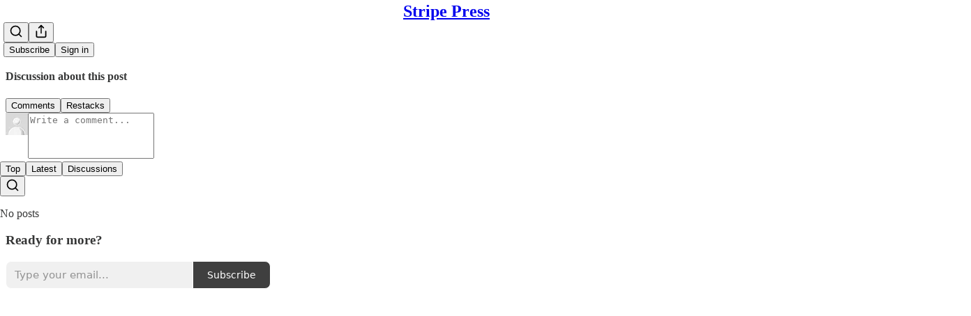

--- FILE ---
content_type: application/javascript
request_url: https://substackcdn.com/bundle/static/js/6393.6884d3a6.js
body_size: 6849
content:
(self.webpackChunksubstack=self.webpackChunksubstack||[]).push([["6393"],{44383:function(e,t,n){var r=n(76001);e.exports=n(38816)(function(e,t){return null==e?{}:r(e,t)})},38314:function(e,t,n){"use strict";n.d(t,{iQ:()=>$,we:()=>U,s9:()=>Q,XF:()=>N,Mk:()=>O,bv:()=>et,DL:()=>eo});var r=n(17402),o=n(43859);function u(e){let t=e.activeElement;for(;(null==(n=t)||null==(n=n.shadowRoot)?void 0:n.activeElement)!=null;){var n;t=t.shadowRoot.activeElement}return t}function l(e,t){if(!e||!t)return!1;let n=null==t.getRootNode?void 0:t.getRootNode();if(e.contains(t))return!0;if(n&&(0,o.Ng)(n)){let n=t;for(;n;){if(e===n)return!0;n=n.parentNode||n.host}}return!1}function i(){let e=navigator.userAgentData;return null!=e&&e.platform?e.platform:navigator.platform}function c(){let e=navigator.userAgentData;return e&&Array.isArray(e.brands)?e.brands.map(e=>{let{brand:t,version:n}=e;return t+"/"+n}).join(" "):navigator.userAgent}function s(){return/apple/i.test(navigator.vendor)}function a(){let e=/android/i;return e.test(i())||e.test(c())}function f(e,t){let n=["mouse","pen"];return t||n.push("",void 0),n.includes(e)}function d(e){return(null==e?void 0:e.ownerDocument)||document}function v(e,t){return null!=t&&("composedPath"in e?e.composedPath().includes(t):null!=e.target&&t.contains(e.target))}function m(e){return"composedPath"in e?e.composedPath()[0]:e.target}var p=n(4006),g=n(49054),E=n(67535);let h={...r},y=h.useInsertionEffect||(e=>e());function b(e){let t=r.useRef(()=>{});return y(()=>{t.current=e}),r.useCallback(function(){for(var e=arguments.length,n=Array(e),r=0;r<e;r++)n[r]=arguments[r];return null==t.current?void 0:t.current(...n)},[])}var R="undefined"!=typeof document?r.useLayoutEffect:r.useEffect;let w=!1,x=0,C=()=>"floating-ui-"+Math.random().toString(36).slice(2,6)+x++,L=h.useId||function(){let[e,t]=r.useState(()=>w?C():void 0);return R(()=>{null==e&&t(C())},[]),r.useEffect(()=>{w=!0},[]),e},k=r.createContext(null),M=r.createContext(null),P=()=>{var e;return(null==(e=r.useContext(k))?void 0:e.id)||null};function A(e){return"data-floating-ui-"+e}function q(e){-1!==e.current&&(clearTimeout(e.current),e.current=-1)}function T(e){let t=(0,r.useRef)(e);return R(()=>{t.current=e}),t}let D=A("safe-polygon");function S(e,t,n){return n&&!f(n)?0:"number"==typeof e?e:null==e?void 0:e[t]}function O(e,t){void 0===t&&(t={});let{open:n,onOpenChange:u,dataRef:i,events:c,elements:s}=e,{enabled:a=!0,delay:v=0,handleClose:m=null,mouseOnly:p=!1,restMs:g=0,move:E=!0}=t,h=r.useContext(M),y=P(),w=T(m),x=T(v),C=T(n),L=r.useRef(),k=r.useRef(-1),A=r.useRef(),O=r.useRef(-1),_=r.useRef(!0),K=r.useRef(!1),I=r.useRef(()=>{}),Y=r.useRef(!1),j=r.useCallback(()=>{var e;let t=null==(e=i.current.openEvent)?void 0:e.type;return(null==t?void 0:t.includes("mouse"))&&"mousedown"!==t},[i]);r.useEffect(()=>{if(a)return c.on("openchange",e),()=>{c.off("openchange",e)};function e(e){let{open:t}=e;t||(q(k),q(O),_.current=!0,Y.current=!1)}},[a,c]),r.useEffect(()=>{if(!a||!w.current||!n)return;function e(e){j()&&u(!1,e,"hover")}let t=d(s.floating).documentElement;return t.addEventListener("mouseleave",e),()=>{t.removeEventListener("mouseleave",e)}},[s.floating,n,u,a,w,j]);let B=r.useCallback(function(e,t,n){void 0===t&&(t=!0),void 0===n&&(n="hover");let r=S(x.current,"close",L.current);r&&!A.current?(q(k),k.current=window.setTimeout(()=>u(!1,e,n),r)):t&&(q(k),u(!1,e,n))},[x,u]),F=b(()=>{I.current(),A.current=void 0}),W=b(()=>{if(K.current){let e=d(s.floating).body;e.style.pointerEvents="",e.removeAttribute(D),K.current=!1}}),X=b(()=>!!i.current.openEvent&&["click","mousedown"].includes(i.current.openEvent.type));r.useEffect(()=>{if(a&&(0,o.vq)(s.domReference)){var e;let o=s.domReference;return n&&o.addEventListener("mouseleave",c),null==(e=s.floating)||e.addEventListener("mouseleave",c),E&&o.addEventListener("mousemove",t,{once:!0}),o.addEventListener("mouseenter",t),o.addEventListener("mouseleave",r),()=>{var e;n&&o.removeEventListener("mouseleave",c),null==(e=s.floating)||e.removeEventListener("mouseleave",c),E&&o.removeEventListener("mousemove",t),o.removeEventListener("mouseenter",t),o.removeEventListener("mouseleave",r)}}function t(e){if(q(k),_.current=!1,p&&!f(L.current)||g>0&&!S(x.current,"open"))return;let t=S(x.current,"open",L.current);t?k.current=window.setTimeout(()=>{C.current||u(!0,e,"hover")},t):n||u(!0,e,"hover")}function r(e){if(X())return;I.current();let t=d(s.floating);if(q(O),Y.current=!1,w.current&&i.current.floatingContext){n||q(k),A.current=w.current({...i.current.floatingContext,tree:h,x:e.clientX,y:e.clientY,onClose(){W(),F(),X()||B(e,!0,"safe-polygon")}});let r=A.current;t.addEventListener("mousemove",r),I.current=()=>{t.removeEventListener("mousemove",r)};return}"touch"===L.current&&l(s.floating,e.relatedTarget)||B(e)}function c(e){X()||i.current.floatingContext&&(null==w.current||w.current({...i.current.floatingContext,tree:h,x:e.clientX,y:e.clientY,onClose(){W(),F(),X()||B(e)}})(e))}},[s,a,e,p,g,E,B,F,W,u,n,C,h,x,w,i,X]),R(()=>{var e,t;if(a&&n&&null!=(e=w.current)&&e.__options.blockPointerEvents&&j()){K.current=!0;let e=s.floating;if((0,o.vq)(s.domReference)&&e){let n=d(s.floating).body;n.setAttribute(D,"");let r=s.domReference,o=null==h||null==(t=h.nodesRef.current.find(e=>e.id===y))||null==(t=t.context)?void 0:t.elements.floating;return o&&(o.style.pointerEvents=""),n.style.pointerEvents="none",r.style.pointerEvents="auto",e.style.pointerEvents="auto",()=>{n.style.pointerEvents="",r.style.pointerEvents="",e.style.pointerEvents=""}}}},[a,n,y,s,h,w,j]),R(()=>{n||(L.current=void 0,Y.current=!1,F(),W())},[n,F,W]),r.useEffect(()=>()=>{F(),q(k),q(O),W()},[a,s.domReference,F,W]);let N=r.useMemo(()=>{function e(e){L.current=e.pointerType}return{onPointerDown:e,onPointerEnter:e,onMouseMove(e){let{nativeEvent:t}=e;function r(){_.current||C.current||u(!0,t,"hover")}p&&!f(L.current)||n||0===g||Y.current&&e.movementX**2+e.movementY**2<2||(q(O),"touch"===L.current?r():(Y.current=!0,O.current=window.setTimeout(r,g)))}}},[p,u,n,C,g]),z=r.useMemo(()=>({onMouseEnter(){q(k)},onMouseLeave(e){X()||B(e.nativeEvent,!1)}}),[B,X]);return r.useMemo(()=>a?{reference:N,floating:z}:{},[a,N,z])}function _(e,t){let n=e.filter(e=>{var n;return e.parentId===t&&(null==(n=e.context)?void 0:n.open)}),r=n;for(;r.length;)r=e.filter(e=>{var t;return null==(t=r)?void 0:t.some(t=>{var n;return e.parentId===t.id&&(null==(n=e.context)?void 0:n.open)})}),n=n.concat(r);return n}let K=()=>({getShadowRoot:!0,displayCheck:"function"==typeof ResizeObserver&&ResizeObserver.toString().includes("[native code]")?"full":"none"});function I(e,t){let n=(0,g.Kr)(e,K());"prev"===t&&n.reverse();let r=n.indexOf(u(d(e)));return n.slice(r+1)[0]}function Y(e,t){let n=t||e.currentTarget,r=e.relatedTarget;return!r||!l(n,r)}function j(e){e.querySelectorAll("[data-tabindex]").forEach(e=>{let t=e.dataset.tabindex;delete e.dataset.tabindex,t?e.setAttribute("tabindex",t):e.removeAttribute("tabindex")})}let B={border:0,clip:"rect(0 0 0 0)",height:"1px",margin:"-1px",overflow:"hidden",padding:0,position:"fixed",whiteSpace:"nowrap",width:"1px",top:0,left:0},F=r.forwardRef(function(e,t){let[n,o]=r.useState();R(()=>{s()&&o("button")},[]);let u={ref:t,tabIndex:0,role:n,"aria-hidden":!n||void 0,[A("focus-guard")]:"",style:B};return(0,p.Y)("span",{...e,...u})}),W=r.createContext(null),X=A("portal");function N(e){let{children:t,id:n,root:u,preserveTabOrder:l=!0}=e,i=function(e){void 0===e&&(e={});let{id:t,root:n}=e,u=L(),l=z(),[i,c]=r.useState(null),s=r.useRef(null);return R(()=>()=>{null==i||i.remove(),queueMicrotask(()=>{s.current=null})},[i]),R(()=>{if(!u||s.current)return;let e=t?document.getElementById(t):null;if(!e)return;let n=document.createElement("div");n.id=u,n.setAttribute(X,""),e.appendChild(n),s.current=n,c(n)},[t,u]),R(()=>{if(null===n||!u||s.current)return;let e=n||(null==l?void 0:l.portalNode);e&&!(0,o.vq)(e)&&(e=e.current),e=e||document.body;let r=null;t&&((r=document.createElement("div")).id=t,e.appendChild(r));let i=document.createElement("div");i.id=u,i.setAttribute(X,""),(e=r||e).appendChild(i),s.current=i,c(i)},[t,n,u,l]),i}({id:n,root:u}),[c,s]=r.useState(null),a=r.useRef(null),f=r.useRef(null),d=r.useRef(null),v=r.useRef(null),m=null==c?void 0:c.modal,E=null==c?void 0:c.open,h=!!c&&!c.modal&&c.open&&l&&!!(u||i);return r.useEffect(()=>{if(i&&l&&!m)return i.addEventListener("focusin",e,!0),i.addEventListener("focusout",e,!0),()=>{i.removeEventListener("focusin",e,!0),i.removeEventListener("focusout",e,!0)};function e(e){i&&Y(e)&&("focusin"===e.type?j:function(e){(0,g.Kr)(e,K()).forEach(e=>{e.dataset.tabindex=e.getAttribute("tabindex")||"",e.setAttribute("tabindex","-1")})})(i)}},[i,l,m]),r.useEffect(()=>{!i||E||j(i)},[E,i]),(0,p.FD)(W.Provider,{value:r.useMemo(()=>({preserveTabOrder:l,beforeOutsideRef:a,afterOutsideRef:f,beforeInsideRef:d,afterInsideRef:v,portalNode:i,setFocusManagerState:s}),[l,i]),children:[h&&i&&(0,p.Y)(F,{"data-type":"outside",ref:a,onFocus:e=>{if(Y(e,i)){var t;null==(t=d.current)||t.focus()}else{let e=I(document.body,"prev")||(null==c?void 0:c.domReference);null==e||e.focus()}}}),h&&i&&(0,p.Y)("span",{"aria-owns":i.id,style:B}),i&&r.createPortal(t,i),h&&i&&(0,p.Y)(F,{"data-type":"outside",ref:f,onFocus:e=>{if(Y(e,i)){var t;null==(t=v.current)||t.focus()}else{let t=I(document.body,"next")||(null==c?void 0:c.domReference);null==t||t.focus(),(null==c?void 0:c.closeOnFocusOut)&&(null==c||c.onOpenChange(!1,e.nativeEvent,"focus-out"))}}})]})}let z=()=>r.useContext(W),H={pointerdown:"onPointerDown",mousedown:"onMouseDown",click:"onClick"},V={pointerdown:"onPointerDownCapture",mousedown:"onMouseDownCapture",click:"onClickCapture"},Z=e=>{var t,n;return{escapeKey:"boolean"==typeof e?e:null!=(t=null==e?void 0:e.escapeKey)&&t,outsidePress:"boolean"==typeof e?e:null==(n=null==e?void 0:e.outsidePress)||n}};function Q(e,t){void 0===t&&(t={});let{open:n,onOpenChange:u,elements:i,dataRef:c}=e,{enabled:s=!0,escapeKey:a=!0,outsidePress:f=!0,outsidePressEvent:p="pointerdown",referencePress:g=!1,referencePressEvent:E="pointerdown",ancestorScroll:h=!1,bubbles:y,capture:R}=t,w=r.useContext(M),x=b("function"==typeof f?f:()=>!1),C="function"==typeof f?x:f,L=r.useRef(!1),k=r.useRef(!1),{escapeKey:P,outsidePress:q}=Z(y),{escapeKey:T,outsidePress:D}=Z(R),S=r.useRef(!1),O=b(e=>{var t;if(!n||!s||!a||"Escape"!==e.key||S.current)return;let r=null==(t=c.current.floatingContext)?void 0:t.nodeId,o=w?_(w.nodesRef.current,r):[];if(!P&&(e.stopPropagation(),o.length>0)){let e=!0;if(o.forEach(t=>{var n;if(null!=(n=t.context)&&n.open&&!t.context.dataRef.current.__escapeKeyBubbles){e=!1;return}}),!e)return}u(!1,"nativeEvent"in e?e.nativeEvent:e,"escape-key")}),K=b(e=>{var t;let n=()=>{var t;O(e),null==(t=m(e))||t.removeEventListener("keydown",n)};null==(t=m(e))||t.addEventListener("keydown",n)}),I=b(e=>{var t;let n=L.current;L.current=!1;let r=k.current;if(k.current=!1,"click"===p&&r||n||"function"==typeof C&&!C(e))return;let s=m(e),a="["+A("inert")+"]",f=d(i.floating).querySelectorAll(a),g=(0,o.vq)(s)?s:null;for(;g&&!(0,o.eu)(g);){let e=(0,o.$4)(g);if((0,o.eu)(e)||!(0,o.vq)(e))break;g=e}if(f.length&&(0,o.vq)(s)&&!s.matches("html,body")&&!l(s,i.floating)&&Array.from(f).every(e=>!l(g,e)))return;if((0,o.sb)(s)&&B){let t=(0,o.eu)(s),n=(0,o.L9)(s),r=/auto|scroll/,u=t||r.test(n.overflowX),l=t||r.test(n.overflowY),i=u&&s.clientWidth>0&&s.scrollWidth>s.clientWidth,c=l&&s.clientHeight>0&&s.scrollHeight>s.clientHeight,a="rtl"===n.direction,f=c&&(a?e.offsetX<=s.offsetWidth-s.clientWidth:e.offsetX>s.clientWidth),d=i&&e.offsetY>s.clientHeight;if(f||d)return}let E=null==(t=c.current.floatingContext)?void 0:t.nodeId,h=w&&_(w.nodesRef.current,E).some(t=>{var n;return v(e,null==(n=t.context)?void 0:n.elements.floating)});if(v(e,i.floating)||v(e,i.domReference)||h)return;let y=w?_(w.nodesRef.current,E):[];if(y.length>0){let e=!0;if(y.forEach(t=>{var n;if(null!=(n=t.context)&&n.open&&!t.context.dataRef.current.__outsidePressBubbles){e=!1;return}}),!e)return}u(!1,e,"outside-press")}),Y=b(e=>{var t;let n=()=>{var t;I(e),null==(t=m(e))||t.removeEventListener(p,n)};null==(t=m(e))||t.addEventListener(p,n)});r.useEffect(()=>{if(!n||!s)return;c.current.__escapeKeyBubbles=P,c.current.__outsidePressBubbles=q;let e=-1;function t(e){u(!1,e,"ancestor-scroll")}function r(){window.clearTimeout(e),S.current=!0}function l(){e=window.setTimeout(()=>{S.current=!1},5*!!(0,o.Tc)())}let f=d(i.floating);a&&(f.addEventListener("keydown",T?K:O,T),f.addEventListener("compositionstart",r),f.addEventListener("compositionend",l)),C&&f.addEventListener(p,D?Y:I,D);let v=[];return h&&((0,o.vq)(i.domReference)&&(v=(0,o.v9)(i.domReference)),(0,o.vq)(i.floating)&&(v=v.concat((0,o.v9)(i.floating))),!(0,o.vq)(i.reference)&&i.reference&&i.reference.contextElement&&(v=v.concat((0,o.v9)(i.reference.contextElement)))),(v=v.filter(e=>{var t;return e!==(null==(t=f.defaultView)?void 0:t.visualViewport)})).forEach(e=>{e.addEventListener("scroll",t,{passive:!0})}),()=>{a&&(f.removeEventListener("keydown",T?K:O,T),f.removeEventListener("compositionstart",r),f.removeEventListener("compositionend",l)),C&&f.removeEventListener(p,D?Y:I,D),v.forEach(e=>{e.removeEventListener("scroll",t)}),window.clearTimeout(e)}},[c,i,a,C,p,n,u,h,s,P,q,O,T,K,I,D,Y]),r.useEffect(()=>{L.current=!1},[C,p]);let j=r.useMemo(()=>({onKeyDown:O,...g&&{[H[E]]:e=>{u(!1,e.nativeEvent,"reference-press")},..."click"!==E&&{onClick(e){u(!1,e.nativeEvent,"reference-press")}}}}),[O,u,g,E]),B=r.useMemo(()=>({onKeyDown:O,onMouseDown(){k.current=!0},onMouseUp(){k.current=!0},[V[p]]:()=>{L.current=!0}}),[O,p]);return r.useMemo(()=>s?{reference:j,floating:B}:{},[s,j,B])}function U(e){void 0===e&&(e={});let{nodeId:t}=e,n=function(e){let{open:t=!1,onOpenChange:n,elements:o}=e,u=L(),l=r.useRef({}),[i]=r.useState(()=>{let e;return e=new Map,{emit(t,n){var r;null==(r=e.get(t))||r.forEach(e=>e(n))},on(t,n){e.set(t,[...e.get(t)||[],n])},off(t,n){var r;e.set(t,(null==(r=e.get(t))?void 0:r.filter(e=>e!==n))||[])}}}),c=null!=P(),[s,a]=r.useState(o.reference),f=b((e,t,r)=>{l.current.openEvent=e?t:void 0,i.emit("openchange",{open:e,event:t,reason:r,nested:c}),null==n||n(e,t,r)}),d=r.useMemo(()=>({setPositionReference:a}),[]),v=r.useMemo(()=>({reference:s||o.reference||null,floating:o.floating||null,domReference:o.reference}),[s,o.reference,o.floating]);return r.useMemo(()=>({dataRef:l,open:t,onOpenChange:f,elements:v,events:i,floatingId:u,refs:d}),[t,f,v,i,u,d])}({...e,elements:{reference:null,floating:null,...e.elements}}),u=e.rootContext||n,l=u.elements,[i,c]=r.useState(null),[s,a]=r.useState(null),f=(null==l?void 0:l.domReference)||i,d=r.useRef(null),v=r.useContext(M);R(()=>{f&&(d.current=f)},[f]);let m=(0,E.we)({...e,elements:{...l,...s&&{reference:s}}}),p=r.useCallback(e=>{let t=(0,o.vq)(e)?{getBoundingClientRect:()=>e.getBoundingClientRect(),contextElement:e}:e;a(t),m.refs.setReference(t)},[m.refs]),g=r.useCallback(e=>{((0,o.vq)(e)||null===e)&&(d.current=e,c(e)),((0,o.vq)(m.refs.reference.current)||null===m.refs.reference.current||null!==e&&!(0,o.vq)(e))&&m.refs.setReference(e)},[m.refs]),h=r.useMemo(()=>({...m.refs,setReference:g,setPositionReference:p,domReference:d}),[m.refs,g,p]),y=r.useMemo(()=>({...m.elements,domReference:f}),[m.elements,f]),w=r.useMemo(()=>({...m,...u,refs:h,elements:y,nodeId:t}),[m,h,y,t,u]);return R(()=>{u.dataRef.current.floatingContext=w;let e=null==v?void 0:v.nodesRef.current.find(e=>e.id===t);e&&(e.context=w)}),r.useMemo(()=>({...m,context:w,refs:h,elements:y}),[m,h,y,w])}function $(e,t){void 0===t&&(t={});let{open:n,onOpenChange:f,events:v,dataRef:p,elements:g}=e,{enabled:E=!0,visibleOnly:h=!0}=t,y=r.useRef(!1),b=r.useRef(-1),R=r.useRef(!0);r.useEffect(()=>{if(!E)return;let e=(0,o.zk)(g.domReference);function t(){!n&&(0,o.sb)(g.domReference)&&g.domReference===u(d(g.domReference))&&(y.current=!0)}function r(){R.current=!0}return e.addEventListener("blur",t),e.addEventListener("keydown",r,!0),()=>{e.removeEventListener("blur",t),e.removeEventListener("keydown",r,!0)}},[g.domReference,n,E]),r.useEffect(()=>{if(E)return v.on("openchange",e),()=>{v.off("openchange",e)};function e(e){let{reason:t}=e;("reference-press"===t||"escape-key"===t)&&(y.current=!0)}},[v,E]),r.useEffect(()=>()=>{q(b)},[]);let w=r.useMemo(()=>({onPointerDown(e){var t;t=e.nativeEvent,!c().includes("jsdom/")&&(!a()&&0===t.width&&0===t.height||a()&&1===t.width&&1===t.height&&0===t.pressure&&0===t.detail&&"mouse"===t.pointerType||t.width<1&&t.height<1&&0===t.pressure&&0===t.detail&&"touch"===t.pointerType)||(R.current=!1)},onMouseLeave(){y.current=!1},onFocus(e){if(y.current)return;let t=m(e.nativeEvent);if(h&&(0,o.vq)(t))try{if(s()&&i().toLowerCase().startsWith("mac")&&!navigator.maxTouchPoints)throw Error();if(!t.matches(":focus-visible"))return}catch(e){if(!R.current&&!((0,o.sb)(t)&&t.matches("input:not([type='hidden']):not([disabled]),[contenteditable]:not([contenteditable='false']),textarea:not([disabled])")))return}f(!0,e.nativeEvent,"focus")},onBlur(e){y.current=!1;let t=e.relatedTarget,n=e.nativeEvent,r=(0,o.vq)(t)&&t.hasAttribute(A("focus-guard"))&&"outside"===t.getAttribute("data-type");b.current=window.setTimeout(()=>{var e;let o=u(g.domReference?g.domReference.ownerDocument:document);!t&&o===g.domReference||l(null==(e=p.current.floatingContext)?void 0:e.refs.floating.current,o)||l(g.domReference,o)||r||f(!1,n,"focus")})}}),[p,g.domReference,f,h]);return r.useMemo(()=>E?{reference:w}:{},[E,w])}let G="active",J="selected";function ee(e,t,n){let r=new Map,o="item"===n,u=e;if(o&&e){let{[G]:t,[J]:n,...r}=e;u=r}return{..."floating"===n&&{tabIndex:-1,"data-floating-ui-focusable":""},...u,...t.map(t=>{let r=t?t[n]:null;return"function"==typeof r?e?r(e):null:r}).concat(e).reduce((e,t)=>(t&&Object.entries(t).forEach(t=>{let[n,u]=t;if(!(o&&[G,J].includes(n)))if(0===n.indexOf("on")){if(r.has(n)||r.set(n,[]),"function"==typeof u){var l;null==(l=r.get(n))||l.push(u),e[n]=function(){for(var e,t=arguments.length,o=Array(t),u=0;u<t;u++)o[u]=arguments[u];return null==(e=r.get(n))?void 0:e.map(e=>e(...o)).find(e=>void 0!==e)}}}else e[n]=u}),e),{})}}function et(e){void 0===e&&(e=[]);let t=e.map(e=>null==e?void 0:e.reference),n=e.map(e=>null==e?void 0:e.floating),o=e.map(e=>null==e?void 0:e.item),u=r.useCallback(t=>ee(t,e,"reference"),t),l=r.useCallback(t=>ee(t,e,"floating"),n),i=r.useCallback(t=>ee(t,e,"item"),o);return r.useMemo(()=>({getReferenceProps:u,getFloatingProps:l,getItemProps:i}),[u,l,i])}let en=e=>e.replace(/[A-Z]+(?![a-z])|[A-Z]/g,(e,t)=>(t?"-":"")+e.toLowerCase());function er(e,t){return"function"==typeof e?e(t):e}function eo(e,t){void 0===t&&(t={});let{initial:n={opacity:0},open:o,close:u,common:l,duration:i=250}=t,c=e.placement,s=c.split("-")[0],a=r.useMemo(()=>({side:s,placement:c}),[s,c]),f="number"==typeof i,d=(f?i:i.open)||0,v=(f?i:i.close)||0,[m,p]=r.useState(()=>({...er(l,a),...er(n,a)})),{isMounted:g,status:E}=function(e,t){void 0===t&&(t={});let{open:n,elements:{floating:o}}=e,{duration:u=250}=t,l=("number"==typeof u?u:u.close)||0,[i,c]=r.useState("unmounted"),s=function(e,t){let[n,o]=r.useState(e);return e&&!n&&o(!0),r.useEffect(()=>{if(!e&&n){let e=setTimeout(()=>o(!1),t);return()=>clearTimeout(e)}},[e,n,t]),n}(n,l);return s||"close"!==i||c("unmounted"),R(()=>{if(o){if(n){c("initial");let e=requestAnimationFrame(()=>{c("open")});return()=>{cancelAnimationFrame(e)}}c("close")}},[n,o]),{isMounted:s,status:i}}(e,{duration:i}),h=T(n),y=T(o),b=T(u),w=T(l);return R(()=>{let e=er(h.current,a),t=er(b.current,a),n=er(w.current,a),r=er(y.current,a)||Object.keys(e).reduce((e,t)=>(e[t]="",e),{});if("initial"===E&&p(t=>({transitionProperty:t.transitionProperty,...n,...e})),"open"===E&&p({transitionProperty:Object.keys(r).map(en).join(","),transitionDuration:d+"ms",...n,...r}),"close"===E){let r=t||e;p({transitionProperty:Object.keys(r).map(en).join(","),transitionDuration:v+"ms",...n,...r})}},[v,b,h,y,w,d,E,a]),{isMounted:g,styles:m}}}}]);